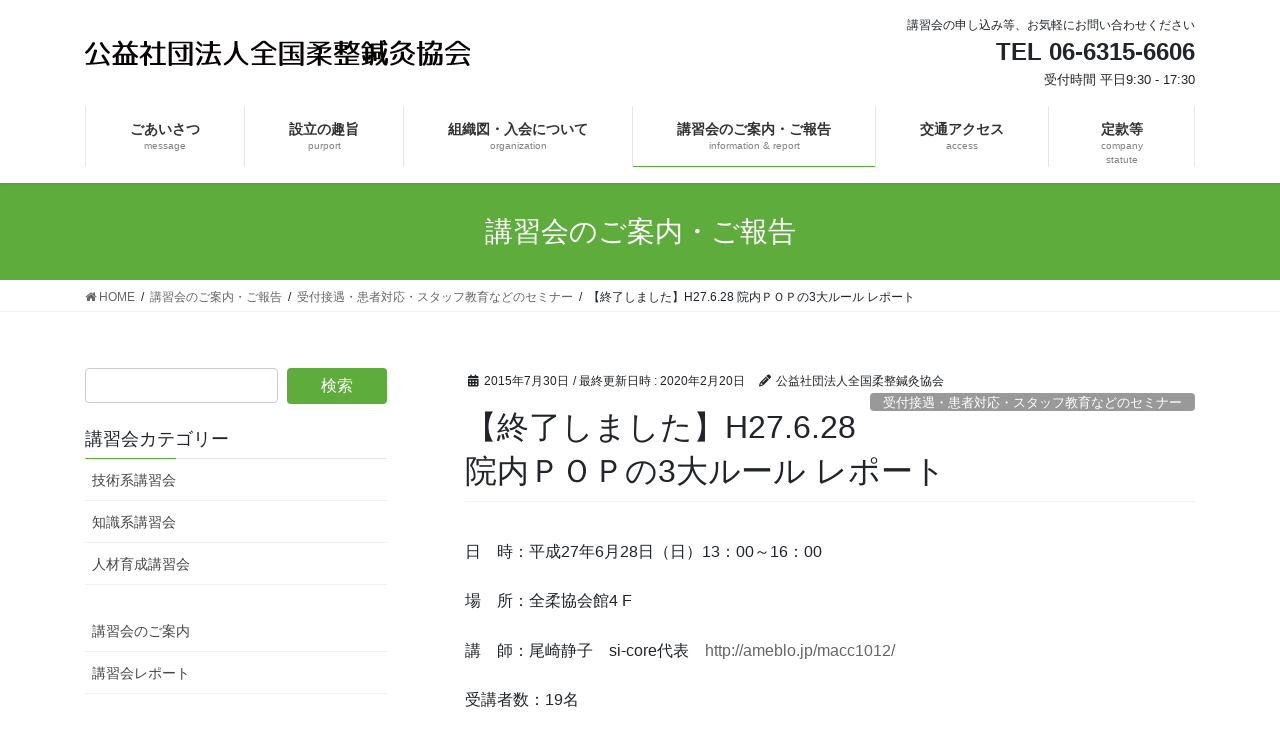

--- FILE ---
content_type: text/html; charset=UTF-8
request_url: https://shadanzenju.or.jp/2110
body_size: 17301
content:
<!DOCTYPE html>
<html lang="ja">
<head>
<meta charset="utf-8">
<meta http-equiv="X-UA-Compatible" content="IE=edge">
<meta name="viewport" content="width=device-width, initial-scale=1">
<!-- Google tag (gtag.js) --><script async src="https://www.googletagmanager.com/gtag/js?id=56940266-1"></script><script>window.dataLayer = window.dataLayer || [];function gtag(){dataLayer.push(arguments);}gtag('js', new Date());gtag('config', '56940266-1');</script>
<title>【終了しました】H27.6.28 院内ＰＯＰの3大ルール レポート | 公益社団法人全国柔整鍼灸協会</title>
<script type="text/javascript">
/* <![CDATA[ */
window.JetpackScriptData = {"site":{"icon":"","title":"公益社団法人全国柔整鍼灸協会","host":"xserver","is_wpcom_platform":false}};
/* ]]> */
</script>
<meta name='robots' content='max-image-preview:large' />
	<style>img:is([sizes="auto" i], [sizes^="auto," i]) { contain-intrinsic-size: 3000px 1500px }</style>
	<link rel="alternate" type="application/rss+xml" title="公益社団法人全国柔整鍼灸協会 &raquo; フィード" href="https://shadanzenju.or.jp/feed" />
<link rel="alternate" type="application/rss+xml" title="公益社団法人全国柔整鍼灸協会 &raquo; コメントフィード" href="https://shadanzenju.or.jp/comments/feed" />
<meta name="description" content="日　時：平成27年6月28日（日）13：00～16：00場　所：全柔協会館4 F講　師：尾崎静子　si-core代表　http://ameblo.jp/macc1012/受講者数：19名　　講習会前半の講義パートでは成功例の紹介があり、事前に講師から課題として出されていた「売りたい商品・サービス」、「対象の年齢層」、「対象の性別」を確認したのち実技パートに入っていきました。　普段とは違う広告物の作成や、キャッチフレーズを考えることに固まってしまう受講者もおられました。　" />		<!-- This site uses the Google Analytics by ExactMetrics plugin v8.11.1 - Using Analytics tracking - https://www.exactmetrics.com/ -->
							<script src="//www.googletagmanager.com/gtag/js?id=G-V4K94CBTHV"  data-cfasync="false" data-wpfc-render="false" type="text/javascript" async></script>
			<script data-cfasync="false" data-wpfc-render="false" type="text/javascript">
				var em_version = '8.11.1';
				var em_track_user = true;
				var em_no_track_reason = '';
								var ExactMetricsDefaultLocations = {"page_location":"https:\/\/shadanzenju.or.jp\/2110\/"};
								if ( typeof ExactMetricsPrivacyGuardFilter === 'function' ) {
					var ExactMetricsLocations = (typeof ExactMetricsExcludeQuery === 'object') ? ExactMetricsPrivacyGuardFilter( ExactMetricsExcludeQuery ) : ExactMetricsPrivacyGuardFilter( ExactMetricsDefaultLocations );
				} else {
					var ExactMetricsLocations = (typeof ExactMetricsExcludeQuery === 'object') ? ExactMetricsExcludeQuery : ExactMetricsDefaultLocations;
				}

								var disableStrs = [
										'ga-disable-G-V4K94CBTHV',
									];

				/* Function to detect opted out users */
				function __gtagTrackerIsOptedOut() {
					for (var index = 0; index < disableStrs.length; index++) {
						if (document.cookie.indexOf(disableStrs[index] + '=true') > -1) {
							return true;
						}
					}

					return false;
				}

				/* Disable tracking if the opt-out cookie exists. */
				if (__gtagTrackerIsOptedOut()) {
					for (var index = 0; index < disableStrs.length; index++) {
						window[disableStrs[index]] = true;
					}
				}

				/* Opt-out function */
				function __gtagTrackerOptout() {
					for (var index = 0; index < disableStrs.length; index++) {
						document.cookie = disableStrs[index] + '=true; expires=Thu, 31 Dec 2099 23:59:59 UTC; path=/';
						window[disableStrs[index]] = true;
					}
				}

				if ('undefined' === typeof gaOptout) {
					function gaOptout() {
						__gtagTrackerOptout();
					}
				}
								window.dataLayer = window.dataLayer || [];

				window.ExactMetricsDualTracker = {
					helpers: {},
					trackers: {},
				};
				if (em_track_user) {
					function __gtagDataLayer() {
						dataLayer.push(arguments);
					}

					function __gtagTracker(type, name, parameters) {
						if (!parameters) {
							parameters = {};
						}

						if (parameters.send_to) {
							__gtagDataLayer.apply(null, arguments);
							return;
						}

						if (type === 'event') {
														parameters.send_to = exactmetrics_frontend.v4_id;
							var hookName = name;
							if (typeof parameters['event_category'] !== 'undefined') {
								hookName = parameters['event_category'] + ':' + name;
							}

							if (typeof ExactMetricsDualTracker.trackers[hookName] !== 'undefined') {
								ExactMetricsDualTracker.trackers[hookName](parameters);
							} else {
								__gtagDataLayer('event', name, parameters);
							}
							
						} else {
							__gtagDataLayer.apply(null, arguments);
						}
					}

					__gtagTracker('js', new Date());
					__gtagTracker('set', {
						'developer_id.dNDMyYj': true,
											});
					if ( ExactMetricsLocations.page_location ) {
						__gtagTracker('set', ExactMetricsLocations);
					}
										__gtagTracker('config', 'G-V4K94CBTHV', {"forceSSL":"true"} );
										window.gtag = __gtagTracker;										(function () {
						/* https://developers.google.com/analytics/devguides/collection/analyticsjs/ */
						/* ga and __gaTracker compatibility shim. */
						var noopfn = function () {
							return null;
						};
						var newtracker = function () {
							return new Tracker();
						};
						var Tracker = function () {
							return null;
						};
						var p = Tracker.prototype;
						p.get = noopfn;
						p.set = noopfn;
						p.send = function () {
							var args = Array.prototype.slice.call(arguments);
							args.unshift('send');
							__gaTracker.apply(null, args);
						};
						var __gaTracker = function () {
							var len = arguments.length;
							if (len === 0) {
								return;
							}
							var f = arguments[len - 1];
							if (typeof f !== 'object' || f === null || typeof f.hitCallback !== 'function') {
								if ('send' === arguments[0]) {
									var hitConverted, hitObject = false, action;
									if ('event' === arguments[1]) {
										if ('undefined' !== typeof arguments[3]) {
											hitObject = {
												'eventAction': arguments[3],
												'eventCategory': arguments[2],
												'eventLabel': arguments[4],
												'value': arguments[5] ? arguments[5] : 1,
											}
										}
									}
									if ('pageview' === arguments[1]) {
										if ('undefined' !== typeof arguments[2]) {
											hitObject = {
												'eventAction': 'page_view',
												'page_path': arguments[2],
											}
										}
									}
									if (typeof arguments[2] === 'object') {
										hitObject = arguments[2];
									}
									if (typeof arguments[5] === 'object') {
										Object.assign(hitObject, arguments[5]);
									}
									if ('undefined' !== typeof arguments[1].hitType) {
										hitObject = arguments[1];
										if ('pageview' === hitObject.hitType) {
											hitObject.eventAction = 'page_view';
										}
									}
									if (hitObject) {
										action = 'timing' === arguments[1].hitType ? 'timing_complete' : hitObject.eventAction;
										hitConverted = mapArgs(hitObject);
										__gtagTracker('event', action, hitConverted);
									}
								}
								return;
							}

							function mapArgs(args) {
								var arg, hit = {};
								var gaMap = {
									'eventCategory': 'event_category',
									'eventAction': 'event_action',
									'eventLabel': 'event_label',
									'eventValue': 'event_value',
									'nonInteraction': 'non_interaction',
									'timingCategory': 'event_category',
									'timingVar': 'name',
									'timingValue': 'value',
									'timingLabel': 'event_label',
									'page': 'page_path',
									'location': 'page_location',
									'title': 'page_title',
									'referrer' : 'page_referrer',
								};
								for (arg in args) {
																		if (!(!args.hasOwnProperty(arg) || !gaMap.hasOwnProperty(arg))) {
										hit[gaMap[arg]] = args[arg];
									} else {
										hit[arg] = args[arg];
									}
								}
								return hit;
							}

							try {
								f.hitCallback();
							} catch (ex) {
							}
						};
						__gaTracker.create = newtracker;
						__gaTracker.getByName = newtracker;
						__gaTracker.getAll = function () {
							return [];
						};
						__gaTracker.remove = noopfn;
						__gaTracker.loaded = true;
						window['__gaTracker'] = __gaTracker;
					})();
									} else {
										console.log("");
					(function () {
						function __gtagTracker() {
							return null;
						}

						window['__gtagTracker'] = __gtagTracker;
						window['gtag'] = __gtagTracker;
					})();
									}
			</script>
							<!-- / Google Analytics by ExactMetrics -->
		<script type="text/javascript">
/* <![CDATA[ */
window._wpemojiSettings = {"baseUrl":"https:\/\/s.w.org\/images\/core\/emoji\/16.0.1\/72x72\/","ext":".png","svgUrl":"https:\/\/s.w.org\/images\/core\/emoji\/16.0.1\/svg\/","svgExt":".svg","source":{"concatemoji":"https:\/\/shadanzenju.or.jp\/wordress\/wp-includes\/js\/wp-emoji-release.min.js?ver=9a535830e6d5e7d26d77445920d81a14"}};
/*! This file is auto-generated */
!function(s,n){var o,i,e;function c(e){try{var t={supportTests:e,timestamp:(new Date).valueOf()};sessionStorage.setItem(o,JSON.stringify(t))}catch(e){}}function p(e,t,n){e.clearRect(0,0,e.canvas.width,e.canvas.height),e.fillText(t,0,0);var t=new Uint32Array(e.getImageData(0,0,e.canvas.width,e.canvas.height).data),a=(e.clearRect(0,0,e.canvas.width,e.canvas.height),e.fillText(n,0,0),new Uint32Array(e.getImageData(0,0,e.canvas.width,e.canvas.height).data));return t.every(function(e,t){return e===a[t]})}function u(e,t){e.clearRect(0,0,e.canvas.width,e.canvas.height),e.fillText(t,0,0);for(var n=e.getImageData(16,16,1,1),a=0;a<n.data.length;a++)if(0!==n.data[a])return!1;return!0}function f(e,t,n,a){switch(t){case"flag":return n(e,"\ud83c\udff3\ufe0f\u200d\u26a7\ufe0f","\ud83c\udff3\ufe0f\u200b\u26a7\ufe0f")?!1:!n(e,"\ud83c\udde8\ud83c\uddf6","\ud83c\udde8\u200b\ud83c\uddf6")&&!n(e,"\ud83c\udff4\udb40\udc67\udb40\udc62\udb40\udc65\udb40\udc6e\udb40\udc67\udb40\udc7f","\ud83c\udff4\u200b\udb40\udc67\u200b\udb40\udc62\u200b\udb40\udc65\u200b\udb40\udc6e\u200b\udb40\udc67\u200b\udb40\udc7f");case"emoji":return!a(e,"\ud83e\udedf")}return!1}function g(e,t,n,a){var r="undefined"!=typeof WorkerGlobalScope&&self instanceof WorkerGlobalScope?new OffscreenCanvas(300,150):s.createElement("canvas"),o=r.getContext("2d",{willReadFrequently:!0}),i=(o.textBaseline="top",o.font="600 32px Arial",{});return e.forEach(function(e){i[e]=t(o,e,n,a)}),i}function t(e){var t=s.createElement("script");t.src=e,t.defer=!0,s.head.appendChild(t)}"undefined"!=typeof Promise&&(o="wpEmojiSettingsSupports",i=["flag","emoji"],n.supports={everything:!0,everythingExceptFlag:!0},e=new Promise(function(e){s.addEventListener("DOMContentLoaded",e,{once:!0})}),new Promise(function(t){var n=function(){try{var e=JSON.parse(sessionStorage.getItem(o));if("object"==typeof e&&"number"==typeof e.timestamp&&(new Date).valueOf()<e.timestamp+604800&&"object"==typeof e.supportTests)return e.supportTests}catch(e){}return null}();if(!n){if("undefined"!=typeof Worker&&"undefined"!=typeof OffscreenCanvas&&"undefined"!=typeof URL&&URL.createObjectURL&&"undefined"!=typeof Blob)try{var e="postMessage("+g.toString()+"("+[JSON.stringify(i),f.toString(),p.toString(),u.toString()].join(",")+"));",a=new Blob([e],{type:"text/javascript"}),r=new Worker(URL.createObjectURL(a),{name:"wpTestEmojiSupports"});return void(r.onmessage=function(e){c(n=e.data),r.terminate(),t(n)})}catch(e){}c(n=g(i,f,p,u))}t(n)}).then(function(e){for(var t in e)n.supports[t]=e[t],n.supports.everything=n.supports.everything&&n.supports[t],"flag"!==t&&(n.supports.everythingExceptFlag=n.supports.everythingExceptFlag&&n.supports[t]);n.supports.everythingExceptFlag=n.supports.everythingExceptFlag&&!n.supports.flag,n.DOMReady=!1,n.readyCallback=function(){n.DOMReady=!0}}).then(function(){return e}).then(function(){var e;n.supports.everything||(n.readyCallback(),(e=n.source||{}).concatemoji?t(e.concatemoji):e.wpemoji&&e.twemoji&&(t(e.twemoji),t(e.wpemoji)))}))}((window,document),window._wpemojiSettings);
/* ]]> */
</script>
<link rel='stylesheet' id='vkExUnit_common_style-css' href='https://shadanzenju.or.jp/wordress/wp-content/plugins/vk-all-in-one-expansion-unit/assets/css/vkExUnit_style.css?ver=9.110.1.1' type='text/css' media='all' />
<style id='vkExUnit_common_style-inline-css' type='text/css'>
:root {--ver_page_top_button_url:url(https://shadanzenju.or.jp/wordress/wp-content/plugins/vk-all-in-one-expansion-unit/assets/images/to-top-btn-icon.svg);}@font-face {font-weight: normal;font-style: normal;font-family: "vk_sns";src: url("https://shadanzenju.or.jp/wordress/wp-content/plugins/vk-all-in-one-expansion-unit/inc/sns/icons/fonts/vk_sns.eot?-bq20cj");src: url("https://shadanzenju.or.jp/wordress/wp-content/plugins/vk-all-in-one-expansion-unit/inc/sns/icons/fonts/vk_sns.eot?#iefix-bq20cj") format("embedded-opentype"),url("https://shadanzenju.or.jp/wordress/wp-content/plugins/vk-all-in-one-expansion-unit/inc/sns/icons/fonts/vk_sns.woff?-bq20cj") format("woff"),url("https://shadanzenju.or.jp/wordress/wp-content/plugins/vk-all-in-one-expansion-unit/inc/sns/icons/fonts/vk_sns.ttf?-bq20cj") format("truetype"),url("https://shadanzenju.or.jp/wordress/wp-content/plugins/vk-all-in-one-expansion-unit/inc/sns/icons/fonts/vk_sns.svg?-bq20cj#vk_sns") format("svg");}
.veu_promotion-alert__content--text {border: 1px solid rgba(0,0,0,0.125);padding: 0.5em 1em;border-radius: var(--vk-size-radius);margin-bottom: var(--vk-margin-block-bottom);font-size: 0.875rem;}/* Alert Content部分に段落タグを入れた場合に最後の段落の余白を0にする */.veu_promotion-alert__content--text p:last-of-type{margin-bottom:0;margin-top: 0;}
</style>
<style id='wp-emoji-styles-inline-css' type='text/css'>

	img.wp-smiley, img.emoji {
		display: inline !important;
		border: none !important;
		box-shadow: none !important;
		height: 1em !important;
		width: 1em !important;
		margin: 0 0.07em !important;
		vertical-align: -0.1em !important;
		background: none !important;
		padding: 0 !important;
	}
</style>
<link rel='stylesheet' id='wp-block-library-css' href='https://shadanzenju.or.jp/wordress/wp-includes/css/dist/block-library/style.min.css?ver=9a535830e6d5e7d26d77445920d81a14' type='text/css' media='all' />
<style id='classic-theme-styles-inline-css' type='text/css'>
/*! This file is auto-generated */
.wp-block-button__link{color:#fff;background-color:#32373c;border-radius:9999px;box-shadow:none;text-decoration:none;padding:calc(.667em + 2px) calc(1.333em + 2px);font-size:1.125em}.wp-block-file__button{background:#32373c;color:#fff;text-decoration:none}
</style>
<style id='global-styles-inline-css' type='text/css'>
:root{--wp--preset--aspect-ratio--square: 1;--wp--preset--aspect-ratio--4-3: 4/3;--wp--preset--aspect-ratio--3-4: 3/4;--wp--preset--aspect-ratio--3-2: 3/2;--wp--preset--aspect-ratio--2-3: 2/3;--wp--preset--aspect-ratio--16-9: 16/9;--wp--preset--aspect-ratio--9-16: 9/16;--wp--preset--color--black: #000000;--wp--preset--color--cyan-bluish-gray: #abb8c3;--wp--preset--color--white: #ffffff;--wp--preset--color--pale-pink: #f78da7;--wp--preset--color--vivid-red: #cf2e2e;--wp--preset--color--luminous-vivid-orange: #ff6900;--wp--preset--color--luminous-vivid-amber: #fcb900;--wp--preset--color--light-green-cyan: #7bdcb5;--wp--preset--color--vivid-green-cyan: #00d084;--wp--preset--color--pale-cyan-blue: #8ed1fc;--wp--preset--color--vivid-cyan-blue: #0693e3;--wp--preset--color--vivid-purple: #9b51e0;--wp--preset--gradient--vivid-cyan-blue-to-vivid-purple: linear-gradient(135deg,rgba(6,147,227,1) 0%,rgb(155,81,224) 100%);--wp--preset--gradient--light-green-cyan-to-vivid-green-cyan: linear-gradient(135deg,rgb(122,220,180) 0%,rgb(0,208,130) 100%);--wp--preset--gradient--luminous-vivid-amber-to-luminous-vivid-orange: linear-gradient(135deg,rgba(252,185,0,1) 0%,rgba(255,105,0,1) 100%);--wp--preset--gradient--luminous-vivid-orange-to-vivid-red: linear-gradient(135deg,rgba(255,105,0,1) 0%,rgb(207,46,46) 100%);--wp--preset--gradient--very-light-gray-to-cyan-bluish-gray: linear-gradient(135deg,rgb(238,238,238) 0%,rgb(169,184,195) 100%);--wp--preset--gradient--cool-to-warm-spectrum: linear-gradient(135deg,rgb(74,234,220) 0%,rgb(151,120,209) 20%,rgb(207,42,186) 40%,rgb(238,44,130) 60%,rgb(251,105,98) 80%,rgb(254,248,76) 100%);--wp--preset--gradient--blush-light-purple: linear-gradient(135deg,rgb(255,206,236) 0%,rgb(152,150,240) 100%);--wp--preset--gradient--blush-bordeaux: linear-gradient(135deg,rgb(254,205,165) 0%,rgb(254,45,45) 50%,rgb(107,0,62) 100%);--wp--preset--gradient--luminous-dusk: linear-gradient(135deg,rgb(255,203,112) 0%,rgb(199,81,192) 50%,rgb(65,88,208) 100%);--wp--preset--gradient--pale-ocean: linear-gradient(135deg,rgb(255,245,203) 0%,rgb(182,227,212) 50%,rgb(51,167,181) 100%);--wp--preset--gradient--electric-grass: linear-gradient(135deg,rgb(202,248,128) 0%,rgb(113,206,126) 100%);--wp--preset--gradient--midnight: linear-gradient(135deg,rgb(2,3,129) 0%,rgb(40,116,252) 100%);--wp--preset--font-size--small: 13px;--wp--preset--font-size--medium: 20px;--wp--preset--font-size--large: 36px;--wp--preset--font-size--x-large: 42px;--wp--preset--spacing--20: 0.44rem;--wp--preset--spacing--30: 0.67rem;--wp--preset--spacing--40: 1rem;--wp--preset--spacing--50: 1.5rem;--wp--preset--spacing--60: 2.25rem;--wp--preset--spacing--70: 3.38rem;--wp--preset--spacing--80: 5.06rem;--wp--preset--shadow--natural: 6px 6px 9px rgba(0, 0, 0, 0.2);--wp--preset--shadow--deep: 12px 12px 50px rgba(0, 0, 0, 0.4);--wp--preset--shadow--sharp: 6px 6px 0px rgba(0, 0, 0, 0.2);--wp--preset--shadow--outlined: 6px 6px 0px -3px rgba(255, 255, 255, 1), 6px 6px rgba(0, 0, 0, 1);--wp--preset--shadow--crisp: 6px 6px 0px rgba(0, 0, 0, 1);}:where(.is-layout-flex){gap: 0.5em;}:where(.is-layout-grid){gap: 0.5em;}body .is-layout-flex{display: flex;}.is-layout-flex{flex-wrap: wrap;align-items: center;}.is-layout-flex > :is(*, div){margin: 0;}body .is-layout-grid{display: grid;}.is-layout-grid > :is(*, div){margin: 0;}:where(.wp-block-columns.is-layout-flex){gap: 2em;}:where(.wp-block-columns.is-layout-grid){gap: 2em;}:where(.wp-block-post-template.is-layout-flex){gap: 1.25em;}:where(.wp-block-post-template.is-layout-grid){gap: 1.25em;}.has-black-color{color: var(--wp--preset--color--black) !important;}.has-cyan-bluish-gray-color{color: var(--wp--preset--color--cyan-bluish-gray) !important;}.has-white-color{color: var(--wp--preset--color--white) !important;}.has-pale-pink-color{color: var(--wp--preset--color--pale-pink) !important;}.has-vivid-red-color{color: var(--wp--preset--color--vivid-red) !important;}.has-luminous-vivid-orange-color{color: var(--wp--preset--color--luminous-vivid-orange) !important;}.has-luminous-vivid-amber-color{color: var(--wp--preset--color--luminous-vivid-amber) !important;}.has-light-green-cyan-color{color: var(--wp--preset--color--light-green-cyan) !important;}.has-vivid-green-cyan-color{color: var(--wp--preset--color--vivid-green-cyan) !important;}.has-pale-cyan-blue-color{color: var(--wp--preset--color--pale-cyan-blue) !important;}.has-vivid-cyan-blue-color{color: var(--wp--preset--color--vivid-cyan-blue) !important;}.has-vivid-purple-color{color: var(--wp--preset--color--vivid-purple) !important;}.has-black-background-color{background-color: var(--wp--preset--color--black) !important;}.has-cyan-bluish-gray-background-color{background-color: var(--wp--preset--color--cyan-bluish-gray) !important;}.has-white-background-color{background-color: var(--wp--preset--color--white) !important;}.has-pale-pink-background-color{background-color: var(--wp--preset--color--pale-pink) !important;}.has-vivid-red-background-color{background-color: var(--wp--preset--color--vivid-red) !important;}.has-luminous-vivid-orange-background-color{background-color: var(--wp--preset--color--luminous-vivid-orange) !important;}.has-luminous-vivid-amber-background-color{background-color: var(--wp--preset--color--luminous-vivid-amber) !important;}.has-light-green-cyan-background-color{background-color: var(--wp--preset--color--light-green-cyan) !important;}.has-vivid-green-cyan-background-color{background-color: var(--wp--preset--color--vivid-green-cyan) !important;}.has-pale-cyan-blue-background-color{background-color: var(--wp--preset--color--pale-cyan-blue) !important;}.has-vivid-cyan-blue-background-color{background-color: var(--wp--preset--color--vivid-cyan-blue) !important;}.has-vivid-purple-background-color{background-color: var(--wp--preset--color--vivid-purple) !important;}.has-black-border-color{border-color: var(--wp--preset--color--black) !important;}.has-cyan-bluish-gray-border-color{border-color: var(--wp--preset--color--cyan-bluish-gray) !important;}.has-white-border-color{border-color: var(--wp--preset--color--white) !important;}.has-pale-pink-border-color{border-color: var(--wp--preset--color--pale-pink) !important;}.has-vivid-red-border-color{border-color: var(--wp--preset--color--vivid-red) !important;}.has-luminous-vivid-orange-border-color{border-color: var(--wp--preset--color--luminous-vivid-orange) !important;}.has-luminous-vivid-amber-border-color{border-color: var(--wp--preset--color--luminous-vivid-amber) !important;}.has-light-green-cyan-border-color{border-color: var(--wp--preset--color--light-green-cyan) !important;}.has-vivid-green-cyan-border-color{border-color: var(--wp--preset--color--vivid-green-cyan) !important;}.has-pale-cyan-blue-border-color{border-color: var(--wp--preset--color--pale-cyan-blue) !important;}.has-vivid-cyan-blue-border-color{border-color: var(--wp--preset--color--vivid-cyan-blue) !important;}.has-vivid-purple-border-color{border-color: var(--wp--preset--color--vivid-purple) !important;}.has-vivid-cyan-blue-to-vivid-purple-gradient-background{background: var(--wp--preset--gradient--vivid-cyan-blue-to-vivid-purple) !important;}.has-light-green-cyan-to-vivid-green-cyan-gradient-background{background: var(--wp--preset--gradient--light-green-cyan-to-vivid-green-cyan) !important;}.has-luminous-vivid-amber-to-luminous-vivid-orange-gradient-background{background: var(--wp--preset--gradient--luminous-vivid-amber-to-luminous-vivid-orange) !important;}.has-luminous-vivid-orange-to-vivid-red-gradient-background{background: var(--wp--preset--gradient--luminous-vivid-orange-to-vivid-red) !important;}.has-very-light-gray-to-cyan-bluish-gray-gradient-background{background: var(--wp--preset--gradient--very-light-gray-to-cyan-bluish-gray) !important;}.has-cool-to-warm-spectrum-gradient-background{background: var(--wp--preset--gradient--cool-to-warm-spectrum) !important;}.has-blush-light-purple-gradient-background{background: var(--wp--preset--gradient--blush-light-purple) !important;}.has-blush-bordeaux-gradient-background{background: var(--wp--preset--gradient--blush-bordeaux) !important;}.has-luminous-dusk-gradient-background{background: var(--wp--preset--gradient--luminous-dusk) !important;}.has-pale-ocean-gradient-background{background: var(--wp--preset--gradient--pale-ocean) !important;}.has-electric-grass-gradient-background{background: var(--wp--preset--gradient--electric-grass) !important;}.has-midnight-gradient-background{background: var(--wp--preset--gradient--midnight) !important;}.has-small-font-size{font-size: var(--wp--preset--font-size--small) !important;}.has-medium-font-size{font-size: var(--wp--preset--font-size--medium) !important;}.has-large-font-size{font-size: var(--wp--preset--font-size--large) !important;}.has-x-large-font-size{font-size: var(--wp--preset--font-size--x-large) !important;}
:where(.wp-block-post-template.is-layout-flex){gap: 1.25em;}:where(.wp-block-post-template.is-layout-grid){gap: 1.25em;}
:where(.wp-block-columns.is-layout-flex){gap: 2em;}:where(.wp-block-columns.is-layout-grid){gap: 2em;}
:root :where(.wp-block-pullquote){font-size: 1.5em;line-height: 1.6;}
</style>
<link rel='stylesheet' id='contact-form-7-css' href='https://shadanzenju.or.jp/wordress/wp-content/plugins/contact-form-7/includes/css/styles.css?ver=6.1' type='text/css' media='all' />
<link rel='stylesheet' id='cf7msm_styles-css' href='https://shadanzenju.or.jp/wordress/wp-content/plugins/contact-form-7-multi-step-module/resources/cf7msm.css?ver=4.4.2' type='text/css' media='all' />
<link rel='stylesheet' id='toc-screen-css' href='https://shadanzenju.or.jp/wordress/wp-content/plugins/table-of-contents-plus/screen.min.css?ver=2411.1' type='text/css' media='all' />
<link rel='stylesheet' id='wc-shortcodes-style-css' href='https://shadanzenju.or.jp/wordress/wp-content/plugins/wc-shortcodes/public/assets/css/style.css?ver=3.46' type='text/css' media='all' />
<link rel='stylesheet' id='bootstrap-4-style-css' href='https://shadanzenju.or.jp/wordress/wp-content/themes/lightning/_g2/library/bootstrap-4/css/bootstrap.min.css?ver=4.5.0' type='text/css' media='all' />
<link rel='stylesheet' id='lightning-common-style-css' href='https://shadanzenju.or.jp/wordress/wp-content/themes/lightning/_g2/assets/css/common.css?ver=15.29.7' type='text/css' media='all' />
<style id='lightning-common-style-inline-css' type='text/css'>
/* vk-mobile-nav */:root {--vk-mobile-nav-menu-btn-bg-src: url("https://shadanzenju.or.jp/wordress/wp-content/themes/lightning/_g2/inc/vk-mobile-nav/package/images/vk-menu-btn-black.svg");--vk-mobile-nav-menu-btn-close-bg-src: url("https://shadanzenju.or.jp/wordress/wp-content/themes/lightning/_g2/inc/vk-mobile-nav/package/images/vk-menu-close-black.svg");--vk-menu-acc-icon-open-black-bg-src: url("https://shadanzenju.or.jp/wordress/wp-content/themes/lightning/_g2/inc/vk-mobile-nav/package/images/vk-menu-acc-icon-open-black.svg");--vk-menu-acc-icon-open-white-bg-src: url("https://shadanzenju.or.jp/wordress/wp-content/themes/lightning/_g2/inc/vk-mobile-nav/package/images/vk-menu-acc-icon-open-white.svg");--vk-menu-acc-icon-close-black-bg-src: url("https://shadanzenju.or.jp/wordress/wp-content/themes/lightning/_g2/inc/vk-mobile-nav/package/images/vk-menu-close-black.svg");--vk-menu-acc-icon-close-white-bg-src: url("https://shadanzenju.or.jp/wordress/wp-content/themes/lightning/_g2/inc/vk-mobile-nav/package/images/vk-menu-close-white.svg");}
</style>
<link rel='stylesheet' id='lightning-design-style-css' href='https://shadanzenju.or.jp/wordress/wp-content/themes/lightning/_g2/design-skin/origin2/css/style.css?ver=15.29.7' type='text/css' media='all' />
<style id='lightning-design-style-inline-css' type='text/css'>
:root {--color-key:#5ead3c;--wp--preset--color--vk-color-primary:#5ead3c;--color-key-dark:#5ead3c;}
/* ltg common custom */:root {--vk-menu-acc-btn-border-color:#333;--vk-color-primary:#5ead3c;--vk-color-primary-dark:#5ead3c;--vk-color-primary-vivid:#67be42;--color-key:#5ead3c;--wp--preset--color--vk-color-primary:#5ead3c;--color-key-dark:#5ead3c;}.veu_color_txt_key { color:#5ead3c ; }.veu_color_bg_key { background-color:#5ead3c ; }.veu_color_border_key { border-color:#5ead3c ; }.btn-default { border-color:#5ead3c;color:#5ead3c;}.btn-default:focus,.btn-default:hover { border-color:#5ead3c;background-color: #5ead3c; }.wp-block-search__button,.btn-primary { background-color:#5ead3c;border-color:#5ead3c; }.wp-block-search__button:focus,.wp-block-search__button:hover,.btn-primary:not(:disabled):not(.disabled):active,.btn-primary:focus,.btn-primary:hover { background-color:#5ead3c;border-color:#5ead3c; }.btn-outline-primary { color : #5ead3c ; border-color:#5ead3c; }.btn-outline-primary:not(:disabled):not(.disabled):active,.btn-outline-primary:focus,.btn-outline-primary:hover { color : #fff; background-color:#5ead3c;border-color:#5ead3c; }a { color:#666666; }
.tagcloud a:before { font-family: "Font Awesome 5 Free";content: "\f02b";font-weight: bold; }
.media .media-body .media-heading a:hover { color:#5ead3c; }@media (min-width: 768px){.gMenu > li:before,.gMenu > li.menu-item-has-children::after { border-bottom-color:#5ead3c }.gMenu li li { background-color:#5ead3c }.gMenu li li a:hover { background-color:#5ead3c; }} /* @media (min-width: 768px) */.page-header { background-color:#5ead3c; }h2,.mainSection-title { border-top-color:#5ead3c; }h3:after,.subSection-title:after { border-bottom-color:#5ead3c; }ul.page-numbers li span.page-numbers.current,.page-link dl .post-page-numbers.current { background-color:#5ead3c; }.pager li > a { border-color:#5ead3c;color:#5ead3c;}.pager li > a:hover { background-color:#5ead3c;color:#fff;}.siteFooter { border-top-color:#5ead3c; }dt { border-left-color:#5ead3c; }:root {--g_nav_main_acc_icon_open_url:url(https://shadanzenju.or.jp/wordress/wp-content/themes/lightning/_g2/inc/vk-mobile-nav/package/images/vk-menu-acc-icon-open-black.svg);--g_nav_main_acc_icon_close_url: url(https://shadanzenju.or.jp/wordress/wp-content/themes/lightning/_g2/inc/vk-mobile-nav/package/images/vk-menu-close-black.svg);--g_nav_sub_acc_icon_open_url: url(https://shadanzenju.or.jp/wordress/wp-content/themes/lightning/_g2/inc/vk-mobile-nav/package/images/vk-menu-acc-icon-open-white.svg);--g_nav_sub_acc_icon_close_url: url(https://shadanzenju.or.jp/wordress/wp-content/themes/lightning/_g2/inc/vk-mobile-nav/package/images/vk-menu-close-white.svg);}
</style>
<link rel='stylesheet' id='veu-cta-css' href='https://shadanzenju.or.jp/wordress/wp-content/plugins/vk-all-in-one-expansion-unit/inc/call-to-action/package/assets/css/style.css?ver=9.110.1.1' type='text/css' media='all' />
<link rel='stylesheet' id='lightning-theme-style-css' href='https://shadanzenju.or.jp/wordress/wp-content/themes/lightning-child/style.css?ver=15.29.7' type='text/css' media='all' />
<link rel='stylesheet' id='vk-font-awesome-css' href='https://shadanzenju.or.jp/wordress/wp-content/themes/lightning/vendor/vektor-inc/font-awesome-versions/src/versions/6/css/all.min.css?ver=6.4.2' type='text/css' media='all' />
<link rel='stylesheet' id='wordpresscanvas-font-awesome-css' href='https://shadanzenju.or.jp/wordress/wp-content/plugins/wc-shortcodes/public/assets/css/font-awesome.min.css?ver=4.7.0' type='text/css' media='all' />
<script type="text/javascript" src="https://shadanzenju.or.jp/wordress/wp-content/plugins/google-analytics-dashboard-for-wp/assets/js/frontend-gtag.min.js?ver=8.11.1" id="exactmetrics-frontend-script-js" async="async" data-wp-strategy="async"></script>
<script data-cfasync="false" data-wpfc-render="false" type="text/javascript" id='exactmetrics-frontend-script-js-extra'>/* <![CDATA[ */
var exactmetrics_frontend = {"js_events_tracking":"true","download_extensions":"zip,mp3,mpeg,pdf,docx,pptx,xlsx,rar","inbound_paths":"[{\"path\":\"\\\/go\\\/\",\"label\":\"affiliate\"},{\"path\":\"\\\/recommend\\\/\",\"label\":\"affiliate\"}]","home_url":"https:\/\/shadanzenju.or.jp","hash_tracking":"false","v4_id":"G-V4K94CBTHV"};/* ]]> */
</script>
<script type="text/javascript" src="https://shadanzenju.or.jp/wordress/wp-includes/js/jquery/jquery.min.js?ver=3.7.1" id="jquery-core-js"></script>
<script type="text/javascript" src="https://shadanzenju.or.jp/wordress/wp-includes/js/jquery/jquery-migrate.min.js?ver=3.4.1" id="jquery-migrate-js"></script>
<link rel="https://api.w.org/" href="https://shadanzenju.or.jp/wp-json/" /><link rel="alternate" title="JSON" type="application/json" href="https://shadanzenju.or.jp/wp-json/wp/v2/posts/2110" /><link rel="EditURI" type="application/rsd+xml" title="RSD" href="https://shadanzenju.or.jp/wordress/xmlrpc.php?rsd" />

<link rel="canonical" href="https://shadanzenju.or.jp/2110" />
<link rel='shortlink' href='https://shadanzenju.or.jp/?p=2110' />
<link rel="alternate" title="oEmbed (JSON)" type="application/json+oembed" href="https://shadanzenju.or.jp/wp-json/oembed/1.0/embed?url=https%3A%2F%2Fshadanzenju.or.jp%2F2110" />
<link rel="alternate" title="oEmbed (XML)" type="text/xml+oembed" href="https://shadanzenju.or.jp/wp-json/oembed/1.0/embed?url=https%3A%2F%2Fshadanzenju.or.jp%2F2110&#038;format=xml" />
<style id="lightning-color-custom-for-plugins" type="text/css">/* ltg theme common */.color_key_bg,.color_key_bg_hover:hover{background-color: #5ead3c;}.color_key_txt,.color_key_txt_hover:hover{color: #5ead3c;}.color_key_border,.color_key_border_hover:hover{border-color: #5ead3c;}.color_key_dark_bg,.color_key_dark_bg_hover:hover{background-color: #5ead3c;}.color_key_dark_txt,.color_key_dark_txt_hover:hover{color: #5ead3c;}.color_key_dark_border,.color_key_dark_border_hover:hover{border-color: #5ead3c;}</style><!-- [ VK All in One Expansion Unit OGP ] -->
<meta property="og:site_name" content="公益社団法人全国柔整鍼灸協会" />
<meta property="og:url" content="https://shadanzenju.or.jp/2110" />
<meta property="og:title" content="【終了しました】H27.6.28 院内ＰＯＰの3大ルール レポート | 公益社団法人全国柔整鍼灸協会" />
<meta property="og:description" content="日　時：平成27年6月28日（日）13：00～16：00場　所：全柔協会館4 F講　師：尾崎静子　si-core代表　http://ameblo.jp/macc1012/受講者数：19名　　講習会前半の講義パートでは成功例の紹介があり、事前に講師から課題として出されていた「売りたい商品・サービス」、「対象の年齢層」、「対象の性別」を確認したのち実技パートに入っていきました。　普段とは違う広告物の作成や、キャッチフレーズを考えることに固まってしまう受講者もおられました。　" />
<meta property="og:type" content="article" />
<meta property="og:image" content="https://shadanzenju.or.jp/wordress/wp-content/uploads/2015/07/19_thumb1.jpg" />
<meta property="og:image:width" content="244" />
<meta property="og:image:height" content="184" />
<!-- [ / VK All in One Expansion Unit OGP ] -->
<!-- [ VK All in One Expansion Unit Article Structure Data ] --><script type="application/ld+json">{"@context":"https://schema.org/","@type":"Article","headline":"【終了しました】H27.6.28 院内ＰＯＰの3大ルール レポート","image":"https://shadanzenju.or.jp/wordress/wp-content/uploads/2015/07/19_thumb1-200x184.jpg","datePublished":"2015-07-30T15:00:48+09:00","dateModified":"2020-02-20T10:11:44+09:00","author":{"@type":"organization","name":"公益社団法人全国柔整鍼灸協会","url":"https://shadanzenju.or.jp/","sameAs":""}}</script><!-- [ / VK All in One Expansion Unit Article Structure Data ] -->
</head>
<body class="wp-singular post-template-default single single-post postid-2110 single-format-standard wp-theme-lightning wp-child-theme-lightning-child wc-shortcodes-font-awesome-enabled fa_v6_css post-name-h27-6-28%ef%bc%88%e6%97%a5%ef%bc%89%e3%80%8c%e9%99%a2%e5%86%85%ef%bd%90%ef%bd%8f%ef%bd%90%e3%81%ae3%e5%a4%a7%e3%83%ab%e3%83%bc%e3%83%ab%e3%80%8d%e3%83%ac%e3%83%9d%e3%83%bc%e3%83%88 category-ps tag-ikusei tag-report tag-oosaka tag-ozakisizuko tag-popo tag-buppann tag-uranaise-rusu tag-si-core tag-hansoku post-type-post sidebar-fix sidebar-fix-priority-top bootstrap4 device-pc">
<a class="skip-link screen-reader-text" href="#main">コンテンツへスキップ</a>
<a class="skip-link screen-reader-text" href="#vk-mobile-nav">ナビゲーションに移動</a>
<header class="siteHeader">
		<div class="container siteHeadContainer">
		<div class="navbar-header">
						<p class="navbar-brand siteHeader_logo">
			<a href="https://shadanzenju.or.jp/">
				<span><img src="https://shadanzenju.or.jp/wordress/wp-content/uploads/2025/06/koueki-logo-1.png" alt="公益社団法人全国柔整鍼灸協会" /></span>
			</a>
			</p>
			        
      <div class="header_info">
        <span class="info_txt">講習会の申し込み等、お気軽にお問い合わせください</span>
        <span class="info_tel">TEL 06-6315-6606</span>
        <span class="info_time">受付時間 平日9:30 - 17:30</span>
      </div>
		</div>

					<div id="gMenu_outer" class="gMenu_outer">
				<nav class="menu-headernavigation-container"><ul id="menu-headernavigation" class="menu gMenu vk-menu-acc"><li id="menu-item-546" class="menu-item menu-item-type-post_type menu-item-object-page"><a href="https://shadanzenju.or.jp/aisatsu"><strong class="gMenu_name">ごあいさつ</strong><span class="gMenu_description">message</span></a></li>
<li id="menu-item-577" class="menu-item menu-item-type-post_type menu-item-object-page"><a href="https://shadanzenju.or.jp/purport"><strong class="gMenu_name">設立の趣旨</strong><span class="gMenu_description">purport</span></a></li>
<li id="menu-item-582" class="menu-item menu-item-type-post_type menu-item-object-page"><a href="https://shadanzenju.or.jp/about"><strong class="gMenu_name">組織図・入会について</strong><span class="gMenu_description">organization</span></a></li>
<li id="menu-item-551" class="menu-item menu-item-type-post_type menu-item-object-page current_page_parent menu-item-has-children current-menu-ancestor"><a href="https://shadanzenju.or.jp/blog"><strong class="gMenu_name">講習会のご案内・ご報告</strong><span class="gMenu_description">information &#038; report</span></a>
<ul class="sub-menu">
	<li id="menu-item-3527" class="menu-item menu-item-type-custom menu-item-object-custom"><a href="https://shadanzenju.or.jp/5462">受講にあたっての注意事項</a></li>
	<li id="menu-item-1023" class="menu-item menu-item-type-custom menu-item-object-custom"><a href="https://shadanzenju.or.jp/tag/gijutsu">技術系講習会</a></li>
	<li id="menu-item-1024" class="menu-item menu-item-type-custom menu-item-object-custom"><a href="https://shadanzenju.or.jp/tag/chishiki">知識系講習会</a></li>
	<li id="menu-item-1022" class="menu-item menu-item-type-custom menu-item-object-custom"><a href="https://shadanzenju.or.jp/tag/ikusei">人材育成講習会</a></li>
</ul>
</li>
<li id="menu-item-586" class="menu-item menu-item-type-post_type menu-item-object-page"><a href="https://shadanzenju.or.jp/access"><strong class="gMenu_name">交通アクセス</strong><span class="gMenu_description">access</span></a></li>
<li id="menu-item-4414" class="menu-item menu-item-type-post_type menu-item-object-page"><a href="https://shadanzenju.or.jp/company_statute"><strong class="gMenu_name">定款等</strong><span class="gMenu_description">company statute</span></a></li>
</ul></nav>			</div>
			</div>
	</header>

<div class="section page-header"><div class="container"><div class="row"><div class="col-md-12">
<div class="page-header_pageTitle">
講習会のご案内・ご報告</div>
</div></div></div></div><!-- [ /.page-header ] -->


<!-- [ .breadSection ] --><div class="section breadSection"><div class="container"><div class="row"><ol class="breadcrumb" itemscope itemtype="https://schema.org/BreadcrumbList"><li id="panHome" itemprop="itemListElement" itemscope itemtype="http://schema.org/ListItem"><a itemprop="item" href="https://shadanzenju.or.jp/"><span itemprop="name"><i class="fa fa-home"></i> HOME</span></a><meta itemprop="position" content="1" /></li><li itemprop="itemListElement" itemscope itemtype="http://schema.org/ListItem"><a itemprop="item" href="https://shadanzenju.or.jp/blog"><span itemprop="name">講習会のご案内・ご報告</span></a><meta itemprop="position" content="2" /></li><li itemprop="itemListElement" itemscope itemtype="http://schema.org/ListItem"><a itemprop="item" href="https://shadanzenju.or.jp/category/ps"><span itemprop="name">受付接遇・患者対応・スタッフ教育などのセミナー</span></a><meta itemprop="position" content="3" /></li><li><span>【終了しました】H27.6.28 院内ＰＯＰの3大ルール レポート</span><meta itemprop="position" content="4" /></li></ol></div></div></div><!-- [ /.breadSection ] -->

<div class="section siteContent">
<div class="container">
<div class="row">

	<div class="col mainSection mainSection-col-two mainSection-pos-right" id="main" role="main">
				<article id="post-2110" class="entry entry-full post-2110 post type-post status-publish format-standard has-post-thumbnail hentry category-ps tag-ikusei tag-report tag-oosaka tag-ozakisizuko tag-popo tag-buppann tag-uranaise-rusu tag-si-core tag-hansoku">

	
	
		<header class="entry-header">
			<div class="entry-meta">


<span class="published entry-meta_items">2015年7月30日</span>

<span class="entry-meta_items entry-meta_updated">/ 最終更新日時 : <span class="updated">2020年2月20日</span></span>


	
	<span class="vcard author entry-meta_items entry-meta_items_author"><span class="fn">公益社団法人全国柔整鍼灸協会</span></span>



<span class="entry-meta_items entry-meta_items_term"><a href="https://shadanzenju.or.jp/category/ps" class="btn btn-xs btn-primary entry-meta_items_term_button" style="background-color:#999999;border:none;">受付接遇・患者対応・スタッフ教育などのセミナー</a></span>
</div>
				<h1 class="entry-title">
											【終了しました】H27.6.28 院内ＰＯＰの3大ルール レポート									</h1>
		</header>

	
	
	<div class="entry-body">
				<p>日　時：平成27年6月28日（日）13：00～16：00</p>
<p>場　所：全柔協会館4 F</p>
<p>講　師：尾崎静子　si-core代表　<a title="http://ameblo.jp/macc1012/" href="http://ameblo.jp/macc1012/">http://ameblo.jp/macc1012/</a></p>
<p>受講者数：19名</p>
<p>　</p>
<p><a href="https://shadanzenju.or.jp/wordress/wp-content/uploads/2015/07/19.jpg"><img decoding="async" width="244" height="184" title="19名参加" style="display: inline; background-image: none;" alt="19名参加" src="https://shadanzenju.or.jp/wordress/wp-content/uploads/2015/07/19_thumb.jpg" border="0"></a><a href="https://shadanzenju.or.jp/wordress/wp-content/uploads/2015/07/cc982f416718.jpg"><img decoding="async" width="244" height="184" title="ＰＯＰ作成中" alt="ＰＯＰ作成中" src="https://shadanzenju.or.jp/wordress/wp-content/uploads/2015/07/thumb1.jpg" border="0"></a></p>
<p></p>
<p></p>
<p><a href="https://shadanzenju.or.jp/wordress/wp-content/uploads/2015/07/cc982f416718.jpg"><a href="https://shadanzenju.or.jp/wordress/wp-content/uploads/2015/07/25fb2e80fef4.jpg"><img decoding="async" width="244" height="184" title="完成したＰＯＰを披露" alt="完成したＰＯＰを披露" src="https://shadanzenju.or.jp/wordress/wp-content/uploads/2015/07/thumb2.jpg" border="0"></a><a href="https://shadanzenju.or.jp/wordress/wp-content/uploads/2015/07/9f0e970f41c6.jpg"><img loading="lazy" decoding="async" width="244" height="184" title="上手なＰＯＰが出来ました" alt="上手なＰＯＰが出来ました" src="https://shadanzenju.or.jp/wordress/wp-content/uploads/2015/07/thumb3.jpg" border="0"></a></p>
<p></p>
<p>　講習会前半の講義パートでは成功例の紹介があり、事前に講師から課題として出されていた「売りたい商品・サービス」、「対象の年齢層」、「対象の性別」を確認したのち実技パートに入っていきました。</p>
<p>　普段とは違う広告物の作成や、キャッチフレーズを考えることに固まってしまう受講者もおられました。</p>
<p></p>
<p>　終盤に講師のアドバイスを受けて、短時間で作成したとは思えない素敵なＰＯＰが出来上がった受講者もおられました。</p>
<p>　質疑応答はＰＯＰの設置場所や設置枚数など具体的なアドバイスもあり実のある講習会となりました。</p>
<p>&nbsp; </p>
<p>　アンケートに「物販や自費の予約がアップするコミュニケーション法」を教えてほしい！といったコメントが多く、好評につき尾崎静子先生のセミナーが10/25（日）に開催決定いたしました！</p>
<p>　詳細は9月上旬に案内予定です、多数のご参加お待ちしております。</p>
<div class="veu_followSet"><div class="followSet_img" style="background-image: url('https://shadanzenju.or.jp/wordress/wp-content/uploads/2015/07/19_thumb1.jpg')"></div>
	<div class="followSet_body">
	<p class="followSet_title">＼ 最新情報をチェック ／</p>

		<div class="followSet_fb_page">
		<div class="fb-like" data-href="https://www.facebook.com/shadanzenju/" data-layout="button_count" data-action="like" data-show-faces="false" data-share="false"></div>
		</div>
<div class="follow_feedly"><a href="https://feedly.com/i/subscription/feed/https://shadanzenju.or.jp/feed/" target="blank"><img loading="lazy" decoding="async" id="feedlyFollow" src="https://s3.feedly.com/img/follows/feedly-follow-rectangle-volume-small_2x.png" alt="follow us in feedly" width="66" height="20"></a></div>
</div><!-- [ /.followSet_body ] --></div>
<!-- [ .relatedPosts ] --><aside class="veu_relatedPosts veu_contentAddSection"><h1 class="mainSection-title relatedPosts_title">関連記事</h1><div class="row"><div class="col-sm-6 relatedPosts_item"><div class="media"><div class="media-left postList_thumbnail"><a href="https://shadanzenju.or.jp/5250"><img width="150" height="150" src="https://shadanzenju.or.jp/wordress/wp-content/uploads/2023/03/23311339-150x150.jpg" class="attachment-thumbnail size-thumbnail wp-post-image" alt="" srcset="https://shadanzenju.or.jp/wordress/wp-content/uploads/2023/03/23311339-150x150.jpg 150w, https://shadanzenju.or.jp/wordress/wp-content/uploads/2023/03/23311339-200x200.jpg 200w" sizes="(max-width: 150px) 100vw, 150px" /></a></div><div class="media-body"><div class="media-heading"><a href="https://shadanzenju.or.jp/5250">【終了しました】R5.10.08 大阪・オンライン 1ヶ月で物販売上を3倍にする ためのサプリ選びと販売法【続編】　案内</a></div><div class="media-date published"><i class="fa fa-calendar"></i>&nbsp;2023年8月26日</div></div></div></div>
<div class="col-sm-6 relatedPosts_item"><div class="media"><div class="media-left postList_thumbnail"><a href="https://shadanzenju.or.jp/5095"><img width="150" height="150" src="https://shadanzenju.or.jp/wordress/wp-content/uploads/2023/03/23311339-150x150.jpg" class="attachment-thumbnail size-thumbnail wp-post-image" alt="" srcset="https://shadanzenju.or.jp/wordress/wp-content/uploads/2023/03/23311339-150x150.jpg 150w, https://shadanzenju.or.jp/wordress/wp-content/uploads/2023/03/23311339-200x200.jpg 200w" sizes="(max-width: 150px) 100vw, 150px" /></a></div><div class="media-body"><div class="media-heading"><a href="https://shadanzenju.or.jp/5095">R5.2.19大阪・オンライン　1ヶ月で物販売上を3倍にするためのサプリ選びと販売法　レポート</a></div><div class="media-date published"><i class="fa fa-calendar"></i>&nbsp;2023年3月13日</div></div></div></div>
<div class="col-sm-6 relatedPosts_item"><div class="media"><div class="media-left postList_thumbnail"><a href="https://shadanzenju.or.jp/5092"><img width="150" height="150" src="https://shadanzenju.or.jp/wordress/wp-content/uploads/2023/03/23311339-150x150.jpg" class="attachment-thumbnail size-thumbnail wp-post-image" alt="" srcset="https://shadanzenju.or.jp/wordress/wp-content/uploads/2023/03/23311339-150x150.jpg 150w, https://shadanzenju.or.jp/wordress/wp-content/uploads/2023/03/23311339-200x200.jpg 200w" sizes="(max-width: 150px) 100vw, 150px" /></a></div><div class="media-body"><div class="media-heading"><a href="https://shadanzenju.or.jp/5092">【終了しました】R5.2.19 1ヶ月で物販売上を3倍にする ためのサプリ選びと販売法　大阪　案内</a></div><div class="media-date published"><i class="fa fa-calendar"></i>&nbsp;2022年12月27日</div></div></div></div>
<div class="col-sm-6 relatedPosts_item"><div class="media"><div class="media-left postList_thumbnail"><a href="https://shadanzenju.or.jp/5037"><img width="150" height="150" src="https://shadanzenju.or.jp/wordress/wp-content/uploads/2022/04/IMG-4536.5-1-150x150.jpg" class="attachment-thumbnail size-thumbnail wp-post-image" alt="" srcset="https://shadanzenju.or.jp/wordress/wp-content/uploads/2022/04/IMG-4536.5-1-150x150.jpg 150w, https://shadanzenju.or.jp/wordress/wp-content/uploads/2022/04/IMG-4536.5-1-200x200.jpg 200w" sizes="(max-width: 150px) 100vw, 150px" /></a></div><div class="media-body"><div class="media-heading"><a href="https://shadanzenju.or.jp/5037">R4.7.31大阪　元阪神タイガーストレーナーによるトレーニング法～体幹編～　レポート</a></div><div class="media-date published"><i class="fa fa-calendar"></i>&nbsp;2022年9月30日</div></div></div></div>
<div class="col-sm-6 relatedPosts_item"><div class="media"><div class="media-left postList_thumbnail"><a href="https://shadanzenju.or.jp/4860"><img width="150" height="150" src="https://shadanzenju.or.jp/wordress/wp-content/uploads/2021/09/1-150x150.jpg" class="attachment-thumbnail size-thumbnail wp-post-image" alt="" srcset="https://shadanzenju.or.jp/wordress/wp-content/uploads/2021/09/1-150x150.jpg 150w, https://shadanzenju.or.jp/wordress/wp-content/uploads/2021/09/1-200x200.jpg 200w" sizes="(max-width: 150px) 100vw, 150px" /></a></div><div class="media-body"><div class="media-heading"><a href="https://shadanzenju.or.jp/4860">R3.7.18大阪　スポーツ現場における障害予防とコンディショニングの実際　レポート</a></div><div class="media-date published"><i class="fa fa-calendar"></i>&nbsp;2021年9月6日</div></div></div></div>
<div class="col-sm-6 relatedPosts_item"><div class="media"><div class="media-left postList_thumbnail"><a href="https://shadanzenju.or.jp/4831"><img width="150" height="150" src="https://shadanzenju.or.jp/wordress/wp-content/uploads/2021/04/IMG_0158-150x150.jpg" class="attachment-thumbnail size-thumbnail wp-post-image" alt="" srcset="https://shadanzenju.or.jp/wordress/wp-content/uploads/2021/04/IMG_0158-150x150.jpg 150w, https://shadanzenju.or.jp/wordress/wp-content/uploads/2021/04/IMG_0158-200x200.jpg 200w" sizes="(max-width: 150px) 100vw, 150px" /></a></div><div class="media-body"><div class="media-heading"><a href="https://shadanzenju.or.jp/4831">R3.3.24運動器超音波観察セミナー症例検討会　レポート</a></div><div class="media-date published"><i class="fa fa-calendar"></i>&nbsp;2021年4月30日</div></div></div></div>
<div class="col-sm-6 relatedPosts_item"><div class="media"><div class="media-left postList_thumbnail"><a href="https://shadanzenju.or.jp/4824"><img width="150" height="150" src="https://shadanzenju.or.jp/wordress/wp-content/uploads/2021/04/2-150x150.jpg" class="attachment-thumbnail size-thumbnail wp-post-image" alt="" srcset="https://shadanzenju.or.jp/wordress/wp-content/uploads/2021/04/2-150x150.jpg 150w, https://shadanzenju.or.jp/wordress/wp-content/uploads/2021/04/2-200x200.jpg 200w" sizes="(max-width: 150px) 100vw, 150px" /></a></div><div class="media-body"><div class="media-heading"><a href="https://shadanzenju.or.jp/4824">R3.3.28大阪　脊柱バイオメカニクス　レポート</a></div><div class="media-date published"><i class="fa fa-calendar"></i>&nbsp;2021年4月8日</div></div></div></div>
<div class="col-sm-6 relatedPosts_item"><div class="media"><div class="media-left postList_thumbnail"><a href="https://shadanzenju.or.jp/4819"><img width="150" height="150" src="https://shadanzenju.or.jp/wordress/wp-content/uploads/2021/04/e827c6f860c38520dc7bd641f250ddf7-150x150.jpg" class="attachment-thumbnail size-thumbnail wp-post-image" alt="" srcset="https://shadanzenju.or.jp/wordress/wp-content/uploads/2021/04/e827c6f860c38520dc7bd641f250ddf7-150x150.jpg 150w, https://shadanzenju.or.jp/wordress/wp-content/uploads/2021/04/e827c6f860c38520dc7bd641f250ddf7-200x200.jpg 200w" sizes="(max-width: 150px) 100vw, 150px" /></a></div><div class="media-body"><div class="media-heading"><a href="https://shadanzenju.or.jp/4819">【終了しました】R3.7.18 スポーツ現場における障害予防とコンディショニングの実際　大阪　案内</a></div><div class="media-date published"><i class="fa fa-calendar"></i>&nbsp;2021年4月7日</div></div></div></div>
<div class="col-sm-6 relatedPosts_item"><div class="media"><div class="media-left postList_thumbnail"><a href="https://shadanzenju.or.jp/4571"><img width="150" height="150" src="https://shadanzenju.or.jp/wordress/wp-content/uploads/2020/12/DSCN7705-150x150.jpg" class="attachment-thumbnail size-thumbnail wp-post-image" alt="" srcset="https://shadanzenju.or.jp/wordress/wp-content/uploads/2020/12/DSCN7705-150x150.jpg 150w, https://shadanzenju.or.jp/wordress/wp-content/uploads/2020/12/DSCN7705-200x200.jpg 200w" sizes="(max-width: 150px) 100vw, 150px" /></a></div><div class="media-body"><div class="media-heading"><a href="https://shadanzenju.or.jp/4571">R2.11.29大阪　明日から使えるリズムトレーニング講座（機能訓練のリズム体操）　レポート</a></div><div class="media-date published"><i class="fa fa-calendar"></i>&nbsp;2020年12月15日</div></div></div></div>
<div class="col-sm-6 relatedPosts_item"><div class="media"><div class="media-left postList_thumbnail"><a href="https://shadanzenju.or.jp/4565"><img width="150" height="150" src="https://shadanzenju.or.jp/wordress/wp-content/uploads/2020/12/1018.1-150x150.jpg" class="attachment-thumbnail size-thumbnail wp-post-image" alt="" srcset="https://shadanzenju.or.jp/wordress/wp-content/uploads/2020/12/1018.1-150x150.jpg 150w, https://shadanzenju.or.jp/wordress/wp-content/uploads/2020/12/1018.1-200x200.jpg 200w" sizes="(max-width: 150px) 100vw, 150px" /></a></div><div class="media-body"><div class="media-heading"><a href="https://shadanzenju.or.jp/4565">R2.10.18大阪　腰痛に対する筋膜リリース　レポート</a></div><div class="media-date published"><i class="fa fa-calendar"></i>&nbsp;2020年12月15日</div></div></div></div>
</div></aside><!-- [ /.relatedPosts ] -->			</div>

	
	
	
	
		<div class="entry-footer">

			<div class="entry-meta-dataList"><dl><dt>カテゴリー</dt><dd><a href="https://shadanzenju.or.jp/category/ps">受付接遇・患者対応・スタッフ教育などのセミナー</a></dd></dl></div>				<div class="entry-meta-dataList entry-tag">
					<dl>
					<dt>タグ</dt>
					<dd class="tagcloud"><a href="https://shadanzenju.or.jp/tag/ikusei" rel="tag">人材育成講習会</a><a href="https://shadanzenju.or.jp/tag/report" rel="tag">レポート</a><a href="https://shadanzenju.or.jp/tag/oosaka" rel="tag">大阪</a><a href="https://shadanzenju.or.jp/tag/ozakisizuko" rel="tag">尾崎静子</a><a href="https://shadanzenju.or.jp/tag/popo" rel="tag">ＰＯＰ</a><a href="https://shadanzenju.or.jp/tag/buppann" rel="tag">物販</a><a href="https://shadanzenju.or.jp/tag/uranaise-rusu" rel="tag">売らないセールス</a><a href="https://shadanzenju.or.jp/tag/si-core" rel="tag">si-core</a><a href="https://shadanzenju.or.jp/tag/hansoku" rel="tag">販促</a></dd>
					</dl>
				</div><!-- [ /.entry-tag ] -->
			
		</div><!-- [ /.entry-footer ] -->
	
	
			
	
		
		
		
		
	
	
</article><!-- [ /#post-2110 ] -->


	<div class="vk_posts postNextPrev">

		<div id="post-2056" class="vk_post vk_post-postType-post card card-post card-horizontal card-sm vk_post-col-xs-12 vk_post-col-sm-12 vk_post-col-md-6 post-2056 post type-post status-publish format-standard has-post-thumbnail hentry category-ps tag-ikusei tag-annai tag-kamiitisigeo tag-stuffmanage tag-uketukesetuguu tag-kannjyataiou tag-kure-mutaiou tag-monsinryoku"><div class="card-horizontal-inner-row"><div class="vk_post-col-5 col-5 card-img-outer"><div class="vk_post_imgOuter" style="background-image:url(https://shadanzenju.or.jp/wordress/wp-content/uploads/2015/07/anigif_thumb1.gif)"><a href="https://shadanzenju.or.jp/2056"><div class="card-img-overlay"><span class="vk_post_imgOuter_singleTermLabel" style="color:#fff;background-color:#999999">受付接遇・患者対応・スタッフ教育などのセミナー</span></div><img src="https://shadanzenju.or.jp/wordress/wp-content/uploads/2015/07/anigif_thumb1-300x200.gif" class="vk_post_imgOuter_img card-img card-img-use-bg wp-post-image" /></a></div><!-- [ /.vk_post_imgOuter ] --></div><!-- /.col --><div class="vk_post-col-7 col-7"><div class="vk_post_body card-body"><p class="postNextPrev_label">前の記事</p><h5 class="vk_post_title card-title"><a href="https://shadanzenju.or.jp/2056">【終了しました】H27.10.24 対話力強化セミナー　～問診カウンセリング～　案内</a></h5><div class="vk_post_date card-date published">2015年7月21日</div></div><!-- [ /.card-body ] --></div><!-- /.col --></div><!-- [ /.row ] --></div><!-- [ /.card ] -->
		<div id="post-2115" class="vk_post vk_post-postType-post card card-post card-horizontal card-sm vk_post-col-xs-12 vk_post-col-sm-12 vk_post-col-md-6 card-horizontal-reverse postNextPrev_next post-2115 post type-post status-publish format-standard hentry category-nodate tag-gijutsu tag-hukuoka tag-jousi tag-annai tag-chirooste tag-matumotokazuki tag-keitui tag-chiro tag-kasuganokairo"><div class="card-horizontal-inner-row"><div class="vk_post-col-5 col-5 card-img-outer"><div class="vk_post_imgOuter" style="background-image:url(https://shadanzenju.or.jp/wordress/wp-content/themes/lightning/_g2/assets/images/no-image.png)"><a href="https://shadanzenju.or.jp/2115"><div class="card-img-overlay"><span class="vk_post_imgOuter_singleTermLabel" style="color:#fff;background-color:#999999">未分類</span></div><img src="https://shadanzenju.or.jp/wordress/wp-content/themes/lightning/_g2/assets/images/no-image.png" class="vk_post_imgOuter_img card-img card-img-use-bg" /></a></div><!-- [ /.vk_post_imgOuter ] --></div><!-- /.col --><div class="vk_post-col-7 col-7"><div class="vk_post_body card-body"><p class="postNextPrev_label">次の記事</p><h5 class="vk_post_title card-title"><a href="https://shadanzenju.or.jp/2115">H27.10.18 頸椎から思考する体のシステム（福岡会場）案内</a></h5><div class="vk_post_date card-date published">2015年7月30日</div></div><!-- [ /.card-body ] --></div><!-- /.col --></div><!-- [ /.row ] --></div><!-- [ /.card ] -->
		</div>
					</div><!-- [ /.mainSection ] -->

			<div class="col subSection sideSection sideSection-col-two sideSection-pos-left">
						<aside class="widget widget_search" id="search-6"><form role="search" method="get" id="searchform" class="searchform" action="https://shadanzenju.or.jp/">
				<div>
					<label class="screen-reader-text" for="s">検索:</label>
					<input type="text" value="" name="s" id="s" />
					<input type="submit" id="searchsubmit" value="検索" />
				</div>
			</form></aside><aside class="widget widget_nav_menu" id="nav_menu-4"><h1 class="widget-title subSection-title">講習会カテゴリー</h1><div class="menu-%e8%ac%9b%e7%bf%92%e4%bc%9a%e3%82%ab%e3%83%86%e3%82%b4%e3%83%aa%e3%83%bc-container"><ul id="menu-%e8%ac%9b%e7%bf%92%e4%bc%9a%e3%82%ab%e3%83%86%e3%82%b4%e3%83%aa%e3%83%bc" class="menu"><li id="menu-item-1016" class="menu-item menu-item-type-custom menu-item-object-custom menu-item-1016"><a href="https://shadanzenju.or.jp/tag/gijutsu">技術系講習会</a></li>
<li id="menu-item-1017" class="menu-item menu-item-type-custom menu-item-object-custom menu-item-1017"><a href="https://shadanzenju.or.jp/tag/chishiki">知識系講習会</a></li>
<li id="menu-item-1018" class="menu-item menu-item-type-custom menu-item-object-custom menu-item-1018"><a href="https://shadanzenju.or.jp/tag/ikusei">人材育成講習会</a></li>
</ul></div></aside><aside class="widget widget_nav_menu" id="nav_menu-5"><div class="menu-%e3%81%94%e6%a1%88%e5%86%85%e3%83%bb%e3%83%ac%e3%83%9d%e3%83%bc%e3%83%88-container"><ul id="menu-%e3%81%94%e6%a1%88%e5%86%85%e3%83%bb%e3%83%ac%e3%83%9d%e3%83%bc%e3%83%88" class="menu"><li id="menu-item-2101" class="menu-item menu-item-type-custom menu-item-object-custom menu-item-2101"><a href="https://shadanzenju.or.jp/tag/annai">講習会のご案内</a></li>
<li id="menu-item-2100" class="menu-item menu-item-type-custom menu-item-object-custom menu-item-2100"><a href="https://shadanzenju.or.jp/tag/report">講習会レポート</a></li>
</ul></div></aside><aside class="widget widget_categories" id="categories-2"><h1 class="widget-title subSection-title">講習会一覧</h1>
			<ul>
					<li class="cat-item cat-item-436"><a href="https://shadanzenju.or.jp/category/%e6%8a%80%e8%a1%93%e7%b3%bb%e8%ac%9b%e7%bf%92%e4%bc%9a">技術系講習会</a>
</li>
	<li class="cat-item cat-item-63"><a href="https://shadanzenju.or.jp/category/gaiyo">各種講習会の概要</a>
</li>
	<li class="cat-item cat-item-61"><a href="https://shadanzenju.or.jp/category/gakujutu">学術講習会</a>
</li>
	<li class="cat-item cat-item-59"><a href="https://shadanzenju.or.jp/category/ps">受付接遇・患者対応・スタッフ教育などのセミナー</a>
</li>
	<li class="cat-item cat-item-243"><a href="https://shadanzenju.or.jp/category/kaigo">介護</a>
</li>
	<li class="cat-item cat-item-57"><a href="https://shadanzenju.or.jp/category/gazokansatsu">運動器超音波観察セミナー</a>
</li>
	<li class="cat-item cat-item-34"><a href="https://shadanzenju.or.jp/category/other">その他の講習会</a>
</li>
	<li class="cat-item cat-item-1"><a href="https://shadanzenju.or.jp/category/nodate">未分類</a>
</li>
	<li class="cat-item cat-item-48"><a href="https://shadanzenju.or.jp/category/entry">講習会お申し込み</a>
</li>
			</ul>

			</aside><aside class="widget widget_mypageorder" id="mypageorder-4"><h1 class="widget-title subSection-title"> ページ一覧</h1>		<ul>
			<li class="page_item page-item-5424"><a href="https://shadanzenju.or.jp/contact-thanks">お問い合わせサンクス画面</a></li>
<li class="page_item page-item-5422"><a href="https://shadanzenju.or.jp/contact-confirm">お問い合わせ確認画面</a></li>
<li class="page_item page-item-16"><a href="https://shadanzenju.or.jp/aisatsu">ごあいさつ</a></li>
<li class="page_item page-item-573"><a href="https://shadanzenju.or.jp/purport">設立の趣旨</a></li>
<li class="page_item page-item-580"><a href="https://shadanzenju.or.jp/about">組織図・入会について</a></li>
<li class="page_item page-item-112 current_page_parent"><a href="https://shadanzenju.or.jp/blog">講習会のご案内・ご報告</a></li>
<li class="page_item page-item-585"><a href="https://shadanzenju.or.jp/access">交通アクセス</a></li>
<li class="page_item page-item-4411"><a href="https://shadanzenju.or.jp/company_statute">定款等</a></li>
		</ul>
		</aside><aside class="widget_text widget widget_custom_html" id="custom_html-3"><div class="textwidget custom-html-widget"><div class="side-contact"><a href="https://shadanzenju.or.jp/contact"><img src="https://shadanzenju.or.jp/wordress/wp-content/uploads/2025/06/side-bnr-contact.png"></a></div></div></aside>					</div><!-- [ /.subSection ] -->
	

</div><!-- [ /.row ] -->
</div><!-- [ /.container ] -->
</div><!-- [ /.siteContent ] -->



<footer class="section siteFooter">
			<div class="footerMenu">
			<div class="container">
				<nav class="menu-footersitemap-container"><ul id="menu-footersitemap" class="menu nav"><li id="menu-item-552" class="menu-item menu-item-type-post_type menu-item-object-page menu-item-552"><a href="https://shadanzenju.or.jp/aisatsu">ごあいさつ</a></li>
<li id="menu-item-578" class="menu-item menu-item-type-post_type menu-item-object-page menu-item-578"><a href="https://shadanzenju.or.jp/purport">設立の趣旨</a></li>
<li id="menu-item-583" class="menu-item menu-item-type-post_type menu-item-object-page menu-item-583"><a href="https://shadanzenju.or.jp/about">組織図・入会について</a></li>
<li id="menu-item-537" class="menu-item menu-item-type-post_type menu-item-object-page current_page_parent menu-item-537 current-menu-ancestor"><a href="https://shadanzenju.or.jp/blog">講習会のご案内・ご報告</a></li>
<li id="menu-item-587" class="menu-item menu-item-type-post_type menu-item-object-page menu-item-587"><a href="https://shadanzenju.or.jp/access">交通アクセス</a></li>
<li id="menu-item-4415" class="menu-item menu-item-type-post_type menu-item-object-page menu-item-4415"><a href="https://shadanzenju.or.jp/company_statute">定款等</a></li>
<li id="menu-item-595" class="menu-item menu-item-type-post_type menu-item-object-page menu-item-595"><a href="https://shadanzenju.or.jp/sitemap-page">サイトマップ</a></li>
</ul></nav>			</div>
		</div>
			
	
	<div class="container sectionBox copySection text-center">
			<p>Copyright &copy; 公益社団法人全国柔整鍼灸協会 All Rights Reserved.</p><p>Powered by <a href="https://wordpress.org/">WordPress</a> with <a href="https://wordpress.org/themes/lightning/" target="_blank" title="Free WordPress Theme Lightning">Lightning Theme</a> &amp; <a href="https://wordpress.org/plugins/vk-all-in-one-expansion-unit/" target="_blank">VK All in One Expansion Unit</a></p>	</div>
</footer>
<div id="vk-mobile-nav-menu-btn" class="vk-mobile-nav-menu-btn">MENU</div><div class="vk-mobile-nav vk-mobile-nav-drop-in" id="vk-mobile-nav"><nav class="vk-mobile-nav-menu-outer" role="navigation"><ul id="menu-headernavigation-1" class="vk-menu-acc menu"><li id="menu-item-546" class="menu-item menu-item-type-post_type menu-item-object-page menu-item-546"><a href="https://shadanzenju.or.jp/aisatsu">ごあいさつ</a></li>
<li id="menu-item-577" class="menu-item menu-item-type-post_type menu-item-object-page menu-item-577"><a href="https://shadanzenju.or.jp/purport">設立の趣旨</a></li>
<li id="menu-item-582" class="menu-item menu-item-type-post_type menu-item-object-page menu-item-582"><a href="https://shadanzenju.or.jp/about">組織図・入会について</a></li>
<li id="menu-item-551" class="menu-item menu-item-type-post_type menu-item-object-page current_page_parent menu-item-has-children menu-item-551 current-menu-ancestor"><a href="https://shadanzenju.or.jp/blog">講習会のご案内・ご報告</a>
<ul class="sub-menu">
	<li id="menu-item-3527" class="menu-item menu-item-type-custom menu-item-object-custom menu-item-3527"><a href="https://shadanzenju.or.jp/5462">受講にあたっての注意事項</a></li>
	<li id="menu-item-1023" class="menu-item menu-item-type-custom menu-item-object-custom menu-item-1023"><a href="https://shadanzenju.or.jp/tag/gijutsu">技術系講習会</a></li>
	<li id="menu-item-1024" class="menu-item menu-item-type-custom menu-item-object-custom menu-item-1024"><a href="https://shadanzenju.or.jp/tag/chishiki">知識系講習会</a></li>
	<li id="menu-item-1022" class="menu-item menu-item-type-custom menu-item-object-custom menu-item-1022"><a href="https://shadanzenju.or.jp/tag/ikusei">人材育成講習会</a></li>
</ul>
</li>
<li id="menu-item-586" class="menu-item menu-item-type-post_type menu-item-object-page menu-item-586"><a href="https://shadanzenju.or.jp/access">交通アクセス</a></li>
<li id="menu-item-4414" class="menu-item menu-item-type-post_type menu-item-object-page menu-item-4414"><a href="https://shadanzenju.or.jp/company_statute">定款等</a></li>
</ul></nav></div><script type="speculationrules">
{"prefetch":[{"source":"document","where":{"and":[{"href_matches":"\/*"},{"not":{"href_matches":["\/wordress\/wp-*.php","\/wordress\/wp-admin\/*","\/wordress\/wp-content\/uploads\/*","\/wordress\/wp-content\/*","\/wordress\/wp-content\/plugins\/*","\/wordress\/wp-content\/themes\/lightning-child\/*","\/wordress\/wp-content\/themes\/lightning\/_g2\/*","\/*\\?(.+)"]}},{"not":{"selector_matches":"a[rel~=\"nofollow\"]"}},{"not":{"selector_matches":".no-prefetch, .no-prefetch a"}}]},"eagerness":"conservative"}]}
</script>
<a href="#top" id="page_top" class="page_top_btn">PAGE TOP</a><script type="text/javascript" src="https://shadanzenju.or.jp/wordress/wp-includes/js/dist/hooks.min.js?ver=4d63a3d491d11ffd8ac6" id="wp-hooks-js"></script>
<script type="text/javascript" src="https://shadanzenju.or.jp/wordress/wp-includes/js/dist/i18n.min.js?ver=5e580eb46a90c2b997e6" id="wp-i18n-js"></script>
<script type="text/javascript" id="wp-i18n-js-after">
/* <![CDATA[ */
wp.i18n.setLocaleData( { 'text direction\u0004ltr': [ 'ltr' ] } );
/* ]]> */
</script>
<script type="text/javascript" src="https://shadanzenju.or.jp/wordress/wp-content/plugins/contact-form-7/includes/swv/js/index.js?ver=6.1" id="swv-js"></script>
<script type="text/javascript" id="contact-form-7-js-translations">
/* <![CDATA[ */
( function( domain, translations ) {
	var localeData = translations.locale_data[ domain ] || translations.locale_data.messages;
	localeData[""].domain = domain;
	wp.i18n.setLocaleData( localeData, domain );
} )( "contact-form-7", {"translation-revision-date":"2025-06-27 09:47:49+0000","generator":"GlotPress\/4.0.1","domain":"messages","locale_data":{"messages":{"":{"domain":"messages","plural-forms":"nplurals=1; plural=0;","lang":"ja_JP"},"This contact form is placed in the wrong place.":["\u3053\u306e\u30b3\u30f3\u30bf\u30af\u30c8\u30d5\u30a9\u30fc\u30e0\u306f\u9593\u9055\u3063\u305f\u4f4d\u7f6e\u306b\u7f6e\u304b\u308c\u3066\u3044\u307e\u3059\u3002"],"Error:":["\u30a8\u30e9\u30fc:"]}},"comment":{"reference":"includes\/js\/index.js"}} );
/* ]]> */
</script>
<script type="text/javascript" id="contact-form-7-js-before">
/* <![CDATA[ */
var wpcf7 = {
    "api": {
        "root": "https:\/\/shadanzenju.or.jp\/wp-json\/",
        "namespace": "contact-form-7\/v1"
    }
};
/* ]]> */
</script>
<script type="text/javascript" src="https://shadanzenju.or.jp/wordress/wp-content/plugins/contact-form-7/includes/js/index.js?ver=6.1" id="contact-form-7-js"></script>
<script type="text/javascript" id="cf7msm-js-extra">
/* <![CDATA[ */
var cf7msm_posted_data = [];
/* ]]> */
</script>
<script type="text/javascript" src="https://shadanzenju.or.jp/wordress/wp-content/plugins/contact-form-7-multi-step-module/resources/cf7msm.min.js?ver=4.4.2" id="cf7msm-js"></script>
<script type="text/javascript" id="toc-front-js-extra">
/* <![CDATA[ */
var tocplus = {"visibility_show":"\u958b\u304f","visibility_hide":"\u9589\u3058\u308b","width":"Auto"};
/* ]]> */
</script>
<script type="text/javascript" src="https://shadanzenju.or.jp/wordress/wp-content/plugins/table-of-contents-plus/front.min.js?ver=2411.1" id="toc-front-js"></script>
<script type="text/javascript" id="vkExUnit_master-js-js-extra">
/* <![CDATA[ */
var vkExOpt = {"ajax_url":"https:\/\/shadanzenju.or.jp\/wordress\/wp-admin\/admin-ajax.php","hatena_entry":"https:\/\/shadanzenju.or.jp\/wp-json\/vk_ex_unit\/v1\/hatena_entry\/","facebook_entry":"https:\/\/shadanzenju.or.jp\/wp-json\/vk_ex_unit\/v1\/facebook_entry\/","facebook_count_enable":"","entry_count":"1","entry_from_post":"","homeUrl":"https:\/\/shadanzenju.or.jp\/"};
/* ]]> */
</script>
<script type="text/javascript" src="https://shadanzenju.or.jp/wordress/wp-content/plugins/vk-all-in-one-expansion-unit/assets/js/all.min.js?ver=9.110.1.1" id="vkExUnit_master-js-js"></script>
<script type="text/javascript" src="https://shadanzenju.or.jp/wordress/wp-includes/js/imagesloaded.min.js?ver=5.0.0" id="imagesloaded-js"></script>
<script type="text/javascript" src="https://shadanzenju.or.jp/wordress/wp-includes/js/masonry.min.js?ver=4.2.2" id="masonry-js"></script>
<script type="text/javascript" src="https://shadanzenju.or.jp/wordress/wp-includes/js/jquery/jquery.masonry.min.js?ver=3.1.2b" id="jquery-masonry-js"></script>
<script type="text/javascript" id="wc-shortcodes-rsvp-js-extra">
/* <![CDATA[ */
var WCShortcodes = {"ajaxurl":"https:\/\/shadanzenju.or.jp\/wordress\/wp-admin\/admin-ajax.php"};
/* ]]> */
</script>
<script type="text/javascript" src="https://shadanzenju.or.jp/wordress/wp-content/plugins/wc-shortcodes/public/assets/js/rsvp.js?ver=3.46" id="wc-shortcodes-rsvp-js"></script>
<script type="text/javascript" src="https://shadanzenju.or.jp/wordress/wp-content/themes/lightning/_g2/library/bootstrap-4/js/bootstrap.min.js?ver=4.5.0" id="bootstrap-4-js-js"></script>
<script type="text/javascript" id="lightning-js-js-extra">
/* <![CDATA[ */
var lightningOpt = {"header_scrool":"1"};
/* ]]> */
</script>
<script type="text/javascript" src="https://shadanzenju.or.jp/wordress/wp-content/themes/lightning/_g2/assets/js/lightning.min.js?ver=15.29.7" id="lightning-js-js"></script>
<script type="text/javascript" src="https://shadanzenju.or.jp/wordress/wp-content/plugins/vk-all-in-one-expansion-unit/inc/smooth-scroll/js/smooth-scroll.min.js?ver=9.110.1.1" id="smooth-scroll-js-js"></script>
</body>
</html>
